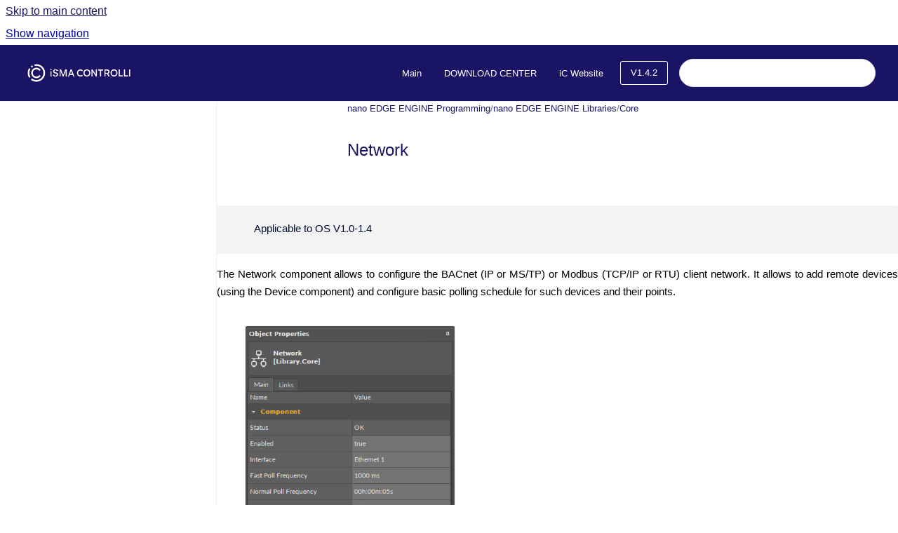

--- FILE ---
content_type: text/html
request_url: https://icdocs.ismacontrolli.com/nee/V1.4.2/network
body_size: 9412
content:
<!doctype html>
            
        
    
        
<html class="no-js" lang="en" data-vp-page-id="542081117" data-vp-page-template="article">
    
    
    
<head>
    <!--CDP_HEAD_START-->
        <!--CDP_HEAD_END-->
    <meta charset="utf-8">
    <meta http-equiv="x-ua-compatible" content="ie=edge">
    <meta name="viewport" content="width=device-width, initial-scale=1">
    <meta name="repository-base-url" content="../../nee/V1.4.2">
                <meta name="source-last-modified" content="2024-02-16T11:16Z">
    
    <meta name="Help Center Version"
          content="1.4">
    
        
    <link rel="icon" href="https://icdocs.ismacontrolli.com/__assets-665cc288-6375-4e74-861c-bef6faf6e316/image/iC_2048x2048_small%200%2087%20167.jpg">
    <link rel="apple-touch-icon" href="https://icdocs.ismacontrolli.com/__assets-665cc288-6375-4e74-861c-bef6faf6e316/image/iC_2048x2048_small%200%2087%20167.jpg">

            <link rel="canonical" href="https://icdocs.ismacontrolli.com/nee/V1.4.2/network">
                                            <link rel="alternate" hreflang="en" href="https://icdocs.ismacontrolli.com/nee/V1.4.2/network">

                                    <link rel="alternate" hreflang="x-default" href="https://icdocs.ismacontrolli.com/nee/V1.4.2/network">
                                                            
    


<!-- HelpCenter config -->


                                                                                                                                                                                                                                                                                                                                                                                                                                                                                                                                                                                                                                                                                                                                                                                                                                                                                                                                                                                                                                                                                                                                                                                                                                                                                                                                                                                                                                                                                                                                                                                                                                                                                                                                                                                                                                                                                                                                                                                                                                                                                                                                                                                                                                                                                                                                                                                                                                                                                                                                                                                                                                                                                                                                                                                                                                                                                                                                                                                                                                                                                                                                                                                                                                                                                                                                                                                                                                                                                                                                                                                                                                                                                                                                                                                                                                                                                                                                                                                                                                                                                                                                                                                                                                                                                                                                                                                                                                                                                                                                                                                                                                                                                                                                                                                                                                                                                                                                                                                                                                                                                                                                                                                                                                                                                                                                                                                                                                                                                                                                                                                                                                                                                                                                                                                                                                                                                                                                                                                                                                                                                                                                                                                                                                                                                                                                                                                                                                                                                                                                                                                                                                                                                                                                                                                                                                                                                                                                                                                                                                                                                                                                                                                                                                                                                                                                                                                                                                                                                                                                                                                                                                                                                                                                                                                                                                                                                                                                                                                                                                                                                                                                                                                                                                                                                                                                                                                                                                                                                                                                                                                                                                                                                                                                                                                                                                                                                                                                                                                                                                                                                                                                                                                                                                                                                                                                                                                                                                                                                                                                                                                                                                                                                                                                                                                                                                                                                                                                                                                                                                                                                                                                                                                                                                                                                                                                                                                                                                                                                                                                                                                                                                                                                                                                                                                                                                                                                                                                                                                                                                                                                                                                                                                                                                                                                                                                                                                                                                                                                                                                                                                                                                                                                                                                                                                                                                                                                                                                                                                                                                                                                                                                                                                                                                                                                                                                                                                                                                                                                                                                                                                                                                                                                                                                                                                                                                                                                                                                                                                                                                                                                                                                                                                                                                                                                                                                                                                                                                                                                                                                                                                                                                                                                                                                                                                                                                                                                                                                                                                                                                                                                                                                                                                                                                                                                                                                                                                                                                                                                                                                                                                                                                                                                                                                                                                                                                                                                                                                                                                                                                                                                                                                                                                                                                                                                                                                                                                                                                                                                                                                                                                                                                                                                                                                                                                                                                                                                                                                                                                                                                                                                                                                                                                                                                                                                                                                                                                                                                                                                                                                                                                                                                                                                                                                                                                                                                                                                                                                                                                                                                                                                                                                                                                                                                                                                                                                                                                                                                                                                                                                                                                                                                                                                                                                                                                                                                                                                                                                                                                                                                                                                                                                                                                                                                                                                                                                                                                                                                                                                                                                                                                                                                                                                                                                                                                                                                                                                                                                                                                                                                                                                                                                                                                                                                                                                                                                                                                                                                                                                                                                                                                                                                                                                                                                                                                                                                                                                                                                                                                                                                                                                                                                                                                                                                                                                                                                                                                                                                                                                                                                                                                                                                                                                                                                                                                                                                                                                                                                                                                                                                                                                                                                                                                                                                                                                                                                                                                                                                                                                                                                                                                                                                                                                                                                                                                                                                                                                                                                                                                                                                                                                                                                                                                                                                                                                                                                                                                                                                                                                                                                                                                                                                                                                                                                                                                                                                                                                                                                                                                                                                                                                                                                                                                                                                                                                                                                                                                                                                                                                                                                                                                                                                                                                                                                                                                                                                                                                                                                                                                                                                                                                                                                                                                                                                                                                                                                                                                                                                                                                                                                                                                                                                                                                                                                                                                                                                                                                                                                                                                                                                                                                                                                                                                                                                                                                                                                                                                                                                                                                                                                                                                                                                                                                                                                                                                                                                                                                                                                                                                                                                                                                                                                                                                                                                                                                                                                                                                                                                                                                                                                                                                                                                                                                                                                                                                                                                                                                                                                                                                                                                                                                                                                                                                                                                                                                                                                                                                                                                                                                                                                                                                                                                                                                                                                                                                                                                                                                                                                                                                                                                                                                                                                                                                                                                                                                                                                                                                                                                                                                                                                                                                                                                                                                                                                                                                                                                                                                                                                                                                                                                                                                                                                                                                                                                                                                                                                                                                                                                                                                                                                                                                                                                                                                                                                                                                                                                                                                                                                                                                                                                                                                                                                                                                                                                                                                                                                                                                                                                                                                                                                                                                                                                                                                                                                                                                                                                                                                                                                                                                                                                                                                                                                                                                                                                                                                                                                                                                                                                                                                                                                                                                                                                                                                                                                                                                                                                                                                                                                                                                                                                                                                                                                                                                                                                                                                                                                                                                                                                                                                                                                                                                                                                                                                                                                                                                                                                                                                                                                                                                                                                                                                                                                                                                                                                                                                                                                                                                                                                                                                                                                                                                                                                                                                                                                                                                                                                                                                                                                                                                                                                                                                                                                                                                                                                                                                                                                                                                                                                                                                                                                                                                                                                                                                                                                                                                                                                                                                                                                                                                                                                                                                                                                                                                                                                                                                                                                                                                                                                                                                                                                                                                                                                                                                                                                                                                                                                                                                                                                                                                                                                                                                                                                                                                                                                                                                                                                                                                                                                                                                                                                                                                                                                                                                                                                                                                                                                                                                                                                                                                                                                                                                                                                                                                                                                                                                                                                                                                                                                                                                                                                                                                                                                                                                                                                                                                                                                                                                                                                                                                                                                                                                                                                                                                                                                                                                                                                                                                                                                                                                                                                                                                                                                                                                                                                                                                                                                                                                                                                                                                                                                                                                                                                                                                                                                                                                                                                                                                                                                                                                                                                                                                                                                                                                                                                                                                                                                                                                                                                                                                                                                                                                                                                                                                                                                                                                                                                                                                                                                                                                                                                                                                                                                                                                                                                                                                                                                                                                                                                                                                                                                                                                                                                                                                                                                                                                                                                                                                                                                                                                                                                                                                                                                                                                                                                                                                                                                                                                                                                                                                                                                                                                                                                                                                                                                                                                                                                                                                                                                                                                                                                                                                                                                                                                                                                                                                                                                                                                                                                                                                                                                                                                                                                                                                                                                                                                                                                                                                                                                                                                                                                                                                                                                                                                                                                                                                                                                                                                                                                                                                                                                                                                                                                                                                                                                                                                                                                                                                                                                                                                                                                                                                                                                                                                                                                                                                                                                                                                                                                                                                                                                                                                                                                                                                                                                                                                                                                                                                                                                                                                                                                                                                                                                                                                                                                                                                                                                                                                                                                                                                                                                                                                                                                                                                                                                                                                                                                                                                                                                                                                                                                                                                                                                                                                                                                                                                                                                                                                                                                                                                                                                                                                                                                                                                                                                                                                                                                                                                                                                                                                                                                                                                                                                                                                                                                                                                                                                                                                                                                                                                                                                                                                                                                                                                                                                                                                                                                                                                                                                                                                                                                                                                                                                                                                                                                                                                                                                                                                                                                                                                                                                                                                                                                                                                                                                                                                                                                                                                                                                                                                                                                                                                                                                                                                                                                                                                                                                                                                                                                                                                                                                                                                                                                                                                                                                                                                                                                                                                                                                                                                                                                                                                                                                                                                                                                                                                                                                                                                                                                                                                                                                                                                                                                                                                                                                                                                                                                                                                                                                                                                                                                                                                                                                                                                                                                                                                                                                                                                                                                                                                                                                                                                                                                                                                                                                                                                                                                                                                                                                                                                                                                                                                                                                                                                                                                                                                                                                                                                                                                                                                                                                                                                                                                                                                                                                                                                                                                                                                                                                                                                                                                                                                                                                                                                                                                                                                                                                                                                                                                                                                                                                                                                                                                                                                                                                                                                                                                                                                                                                                                                                                                                                                                                                                                                                                                                                                                                                                                                                                                                                                                                                                                                                                                                                                                                                                                                                                                                                                                                                                                                                                                                                                                                                                                                                                                                                                                                                                                                                                                                                                                                                                                                                                                                                                                                                                                                                                                                                                                                                                                                                                                                                                                                                                                                                                                                                                                                                                                                                                                                                                                                                                                                                                                                                                                                                                                                                                                                                                                                                                                                                                                                                                                                                                                                                                                                                                                                                                                                                                                                                                                                                                                                                                                                                                                                                                                                                                                                                                                                                                                                                                                                                                                                                                                                                                                                                                                                                                                                                                                                                                                                                                                                                                                                                                                                                                                                                                                                                                                                                                                                                                                                                                                                                                                                                                                                                                                                                                                                                                                                                                                                                                                                                                                                                                                                                                                                                                                                                                                                                                                                                                                                                                                                                                                                                                                                                                                                                                                                                                                                                                                                                                                                                                                                                                                                                                                                                                                                                                                                                                                                                                                                                                                                                                                                                                                                                                                                                                                                                                                                                                                                                                                                                                                                                                                                                                                                                                                                                                                                                                                                                                                                                                                                                                                                                                                                                                                                                                                                                                                                                                                                                                                                                                                                                                                                                                                                                                                                                                                                                                                                                                                                                                                                                                                                                                                                                                                                                                                                                                                                                                                                                                                                                                                                                                                                                                                                                                                                                                                                                                                                                                                                                                                                                                                                                                                                                                                                                                                                                                                                                                                                                                                                                                                                                                                                                                                                                                                                                                                                                                                                                                                                                                                                                                                                                                                                                                                                                                                                                                                                                                                                                                                                                                                                                                                                                                                                                                                                                                                                                                                                                                                                                                                                                                                                                                                                                                                                                                                                                                                                                                                                                                                                                                                                                                                                                                                                                                                                                                                                                                                                                                                                                                                                                                                                                                                                                                                                                                                                                                                                                                                                                                                                                                                                                                                                                                                                                                                                                                                                                                                                                                                                                                                                                                                                                                                                                                                                                                                                                                                                                                                                                                                                                                                                                                                                                                                                                                                                                                                                                                                                                                                                                                                                                                                                                                                                                                                                                                                                                                                                                                                                                                                                                                                                                                                                                                                                                                                                                                                                                                                                                                                                                                                                                                                                                                                                                                                                                                                                                                                                                                                                                                                                                                                                                                                                                                                                                                                                                                                                                                                                                                                                                                                                                                                                                                                                                                                                                                                                                                                                                                                                                                                                                                                                                                                                                                                                                                                                                                                                                                                                                                                                                                                                                                                                                                                                                                                                                                                                                                                                                                                                                                                                                                                                                                                                                                                                                                                                                                                                                                                                                                                                                                                                                                                                                                                                                                                                                                                                                                                                                                                                                                                                                                                                                                                                                                                                                                                                                                                                                                                                                                                                                                                                                                                                                                                                                                                                                                                                                                                                                                                                                                                                                                                                                                                                                                                                                                                                                                                                                                                                                                                                                                                                                                                                                                                                                                                                                                                                                                                                                                                                                                                                                                                                                                                                                                                                                                                                                                                                                                                                                                                                                                                                                                                                                                                                                                                                                                                                                                                                                                                                                                                                                                                                                                                                                                                                                                                                                                                                                                                                                                                                                                                                                                                                                                                                                                                                                                                                                                                                                                                                                                                                                                                                                                                                                                                                                                                                                                                                                                                                                                                                                                                                                                                                                                                                                                                                                                                                                                                                                                                                                                                                                                                                                                                                                                                                                                                                                                                                                                                                                                                                                                                                                                                                                                                                                                                                                                                                                                                                                                                                                                                                                                                                                                                                                                                                                                                                                                                                                                                                                                                                                                                                                                                                                                                                                                                                                                                                                                                                                                                                                                                                                                                                                                                                                                                                                                                                                                                                                                                                                                                                                                                                                                                                                                                                                                                                                                                                                                                                                                                                                                                                                                                                                                                                                                                                                                                                                                                                                                                                                                                                                                                                                                                                                                                                                                                                                                                                                                                                                                                                                                                                                                                                                                                                                                                                                                                                                                                                                                                                                                                                                                                                                                                                                                                                                                                                                                                                                                                                                                                                                                                                                                                                                                                                                                                                                                                                                                                                                                                                                                                                                                                                                                                                                                                                                                                                                                                                                                                                                                                                                                                                                                                                                                                                                                                                                                                                                                                                                                                                                                                                                                                                                                                                                                                                                                                                                                                                                                                                                                                                                                                                                                                                                                                                                                                                                                                                                                                                                                                                                                                                                                                                                                                                                                                                                                                                                                                                                                                                                                                                                                                                                                                                                                                                                                                                                                                                                                                                                                                                                                                                                                                                                                                                                                                                                                                                                                                                                                                                                                                                                                                                                                                                                                                                                                                                                                                                                                                                                                                                                                                                                                                                                                                                                                                                                                                                                                                                                                                                                                                                                                                                                                                                                                                                                                                                                                                                                                                                                                                                                                                                                                                                                                                                                                                                                                                                                                                                                                                                                                                                                                                                                                                                                                                                                                                                                                                                                                                                                                                                                                                                                                                                                                                                                                                                                                                                                                                                                                                                                                                                                                                                                                                                                                                                                                                                                                                                                                                                                                                                                                                                                                                                                                                                                                                                                                                                                                                                                                                                                                                                                                                                                                                                                                                                                                                                                                                                                                                                                                                                                                                                                                                                                                                                                                                                                                                                                                                                                                                                                                                                                                                                                                                                                                                                                                                                                                                                                                                                                                                                                                                                                                                                                                                                                                                                                                                                                                                                                                                                                                                                                                                                                                                                                                                                                                                                                                                                                                                                                                                                                                                                                                                                                                                                                                                                                                                                                                                                                                                                                                                                                                                                                                                                                                                                                                                                                                                                                                                                                                                                                                                                                                                                                                                                                                                                                                                                                                                                                                                                                                                                                                                                                                                                                                                                                                                                                                                                                                                                                                                                                                                                                                                                                                                                                                                                                                                                                                                                                                                                                                                                                                                                                                                                                                                                                                                                                                                                                                                                                                                                                                                                                                                                                                                                                                                                                                                                                                                                                                                                                                                                                                                                                                                                                                                                                                                                                                                                                                                                                                                                                                                                                                                                                                                                                                                                                                                                                                                                                                                                                                                                                                                                                                                                                                                                                                                                                                                                                                                                                                                                                                                                                                                                                                                                                                                                                                                                                                                                                                                                                                                                                                                                                                                                                                                                                                                                                                                                                                                                                                                                                                                                                                                                                                                                                                                                                                                                                                                                                                                                                                                                                                                                                                                                                                                                                                                                                                                                                                                                                                                                                                                                                                                                                                                                                                                                                                                                                                                                                                                                                                                                                                                                                                                                                                                                                                                                                                                                                                                                                                                                                                                                                                                                                                                                                                                                                                                                                                                                                                                                                                                                                                                                                                                                                                                                                                                                                                                                                                                                                                                                                                                                                                                                                                                                                                                                                                                                                                                                                                                                                                                                                                                                                                                                                                                                                                                                                                                                                                                                                                                                                                                                                                                                                                                                                                                                                                                                                                                                                                                                                                                                                                                                                                                                                                                                                                                                                                                                                                                                                                                                                                                                                                                                                                                                                                                                                                                                                                                                                                                                                                                                                                                                                                                                                                                                                                                                                                                                                                                                                                                                                                                                                                                                                                                                                                                                                                                                                                                                                                                                                                                                                                                                                                                                                                                                                                                                                                                                                                                                                                                                                                                                                                                                                                                                                                                                                                                                                                                                                                                                                                                                                                                                                                                                                                                                                                                                                                                                                                                                                                                                                                                                                                                                                                                                                                                                                                                                                                                                                                                                                                                                                                                                                                                                                                                                                                                                                                                                                                                                                                                                                                                                                                                                                                                                                                                                                                                                                                                                                                                                                                                                                                                                                                                                                                                                                                                                                                                                                                                                                                                                                                                                                                                                                                                                                                                                                                                                                                                                                                                                                                                                                                                                                                                                                                                                                                                                                                                                                                                                                                                                                                                                                                                                                                                                                                                                                                                                                                                                                                                                                                                                                                                                                                                                                                                                                                                                                                                                                                                                                                                                                                                                                                                                                                                                                                                                                                                                                                                                                                                                                                                                                                                                                                                                                                                                                                                                                                                                                                                                                                                                                                                                                                                                                                                                                                                                                                                                                                                                                                                                                                                                                                                                                                                                                                                                                                                                                                                                                                                                                                                                                                                                                                                                                                                                                                                                                                                                                                                                                                                                                                                                                                                                                                                                                                                                                                                                                                                                                                                                                                                                                                                                                                                                                                                                                                                                                                                                                                                                                                                                                                                                                                                                                                                                                                                                                                                                                                                                                                                                                                                                                                                                                                                                                                                                                                                                                                                                                                                                                                                                                                                                                                                                                                                                                                                                                                                                                                                                                                                                                                                                                                                                                                                                                                                                                                                                                                                                                                                                                                                                                                                                                                                                                                                                                                                                                                                                                                                                                                                                                                                                                                                                                                                                                                                                                                                                                                                                                                                                                                                                                                                                                                                                                                                                                                                                                                                                                                                                                                                                                                                                                                                                                                                                                                                                                                                                                                                                                                                                                                                                                                                                                                                                                                                                                                                                                                                                                                                                                                                                                                                                                                                                                                                                                                                                                                                                                                                                                                                                                                                                                                                                                                                                                                                                                                                                                                                                                                                                                                                                                                                                                                                                                                                                                                                                                                                                                                                                                                                                                                                                                                                                                                                                                                                                                                                                                                                                                                                                                                                                                                                                                                                                                                                                                                                                                                                                                                                                                                                                                                                                                                                                                                                                                                                                                                                                                                                                                                                                                                                                                                                                                                                                                                                                                                                                                                                                                                                                                                                                                                                                                                                                                                                                                                                                                                                                                                                                                                                                                                                                                                                                                                                                                                                                                                                                                                                                                                                                                                                                                                                                                                                                                                                                                                                                                                                                                                                                                                                                                                                                                                                                                                                                                                                                                                                                                                                                                                                                                                                                                                                                                                                                                                                                                                                                                                                                                                                                                                                                                                                                                                                                                                                                                                                                                                                                                                                                                                                                                                                                                                                                                                                                                                                                                                                                                                                                                                                                                                                                                                                                                                                                                                                                                                                                                                                                                                                                                                                                                                                                                                                                                                                                                                                                                                                                                                                                                                                                                                                                                                                                                                                                                                                                                                                                                                                                                                                                                                                                                                                                                                                                                                                                                                                                                                                                                                                                                                                                                                                                                                                                                                                                                                                                                                                                                                                                                                                                                                                                                                                                                                                                                                                                                                                                                                                                                                                                                                                                                                                                                                                                                                                                                                                                                                                                                                                                                                                                                                                                                                                                                                                                                                                                                                                                                                                                                                                                                                                                                                                                                                                                                                                                                                                                                                                                                                                                                                                                                                                                                                                                                                                                                                                                                                                                                                                                                                                                                                                                                                                                                                                                                                                                                                                                                                                                                                                                                                                                                                                                                                                                                                                                                                                                                                                                                                                                                                                                                                                                                                                                                                                                                                                                                                                                                                                                                                                                                                                                                                                                                                                                                                                                                                                                                                                                                                                                                                                                                                                                                                                                                                                                                                                                                                                                                                                                                                                                                                                                                                                                                                                                                                                                                                                                                                                                                                                                                                                                                                                                                                                                                                                                                                                                                                                                                                                                                                                                                                                                                                                                                                                                                                                                                                                                                                                                                                                                                                                                                                                                                                                                                                                                                                                                                                                                                                                                                                                                                                                                                                                                                                                                                                                                                                                                                                                                                                                                                                                                                                                                                                                                                                                                                                                                                                                                                                                                                                                                                                                                                                                                                                                                                                                                                                                                                                                                                                                                                                                                                                                                                                                                                                                                                                                                                                                                                                                                                                                                                                                                                                                                                                                                                                                                                                                                                                                                                                                                                                                                                                                                                                                                                                                                                                                                                                                                                                                                                                                                                                                                                                                                                                                                                                                                                                                                                                                                                                                                                                                                                                                                                                                                                                                                                                                                                                                                                                                                                                                                                                                                                                                                                                                                                                                                                                                                                                                                                                                                                                                                                                                                                                                                                                                                                                                                                                                                                                                                                                                                                                                                                                                                                                                                                                                                                                                                                                                                                                                                                                                                                                                                                                                                                                                                                                                                                                                                                                                                                                                                                                                                                                                                                                                                                                                                                                                                                                                                                                                                                                                                                                                                                                                                                                                                                                                                                                                                                                                                                                                                                                                                                                                                                                                                                                                                                                                                                                                                                                                                                                                                                                                                                                                                                                                                                                                                                                                                                                                                                                                                                                                                                                                                                                                                                                                                                                                                                                                                                                                                                                                                                                                                                                                                                                                                                                                                                                                                                                                                                                                                                                                                                                                                                                                                                                                                                                                                                                                                                                                                                                                                                                                                                                                                                                                                                                                                                                                                                                                                                                                                                                                                                                                                                                                                                                                                                                                                                                                                                                                                                                                                                                                                                                                                                                                                                                                                                                                                                                                                                                                                                                                                                                                                                                                                                                                                                                                                                                                                                                                                                                                                                                                                                                                                                                                                                                                                                                                                                                                                                                                                                                                                                                                                                                                                                                                                                                                                                                                                                                                                                                                                                                                                                                                                                                                                                                                                                                                                                                                                                                                                                                                                                                                                                                                                                                                                                                                                                                                                                                                                                                                                                                                                                                                                                                                                                                                                                                                                                                                                                                                                                                                                                                                                                                                                                                                                                                                                                                                                                                                                                                                                                                                                                                                                                                                                                                                                                                                                                                                                                                                                                                                                                                                                                                                                                                                                                                                                                                                                                                                                                                                                                                                                                                                                                                                                                                                                                                                                                                                                                                                                                                                                                                                                                                                                                                                                                                                                                                                                                                                                                                                                                                                                                                                                                                                                                                                                                                                                                                                                                                                                                                                                                                                                                                                                                                                                                                                                                                                                                                                                                                                                                                                                                                                                                                                                                                                                                                                                                                                                                                                                                                                                                                                                                                                                                                                                                                                                                                                                                                                                                                                                                                                                                                                                                                                                                                                                                                                                                                                                                                                                                                                                                                                                                                                                                                                                                                                                                                                                                                                                                                                                                                                                                                                                                                                                                                                                                                                                                                                                                                                                                                                                                                                                                                                                                                                                                                                                                                                                                                                                                                                                                                                                                                                                                                                                                                                                                                                                                                                                                                                                                                                                                                                                                                                                                                                                                                                                                                                                                                                                                                                                                                                                                                                                                                                                                                                                                                                                                                                                                                                                                                                                                                                                                                                                                                                                                                                                                                                                                                                                                                                                                                                                                                                                                                                                                                                                                                                                                                                                                                                                                                                                                                                                                                                                                                                                                                                                                                                                                                                                                                                                                                                                                                                                                                                                                                                                                                                                                                                                                                                                                                                                                                                                                                                                                                                                                                                                                                                                                                                                                                                                                                                                                                                                                                                                                                                                                                                                                                                                                                                                                                                                                                                                                                                                                                                                                                                                                                                                                                                                                                                                                                                                                                                                                                                                                                                                                                                                                                                                                                                                                                                                                                                                                                                                                                                                                                                                                                                                                                                                                                                                                                                                                                                                                                                                                                                                                                                                                                                                                                                                                                                                                                                                                                                                                                                                                                                                                                                                                                                                                                                                                                                                                                                                                                                                                                                                                                                                                                                                                                                                                                                                                                                                                                                                                                                                                                                                                                                                                                                                                                                                                                                                                                                                                                                                                                                                                                                                                                                                                                                                                                                                                                                                                                                                                                                                                                                                                                                                                                                                                                                                                                                                                                                                                                                                                                                                                                                                                                                                                                                                                                                                                                                                                                                                                                                                                                                                                                                                                                                                                                                                                                                                                                                                                                                                                                                                                                                                                                                                                                                                                                                                                                                                                                                                                                                                                                                                                                                                                                                                                                                                                                                                                                                                                                                                                                                                                                                                                                                                                                                                                                                                                                                                                                                                                                                                                                                                                                                                                                                                                                                                                                                                                                                                                                                                                                                                                                                                                                                                                                                                                                                                                                                                                                                                                                                                                                                                                                                                                                                                                                                                                                                                                                                                                                                                                                                                                                                                                                                                                                                                                                                                                                                                                                                                                                                                                                                                                                                                                                                                                                                                                                                                                                                                                                                                                                                                                                                                                                                                                                                                                                                                                                                                                                                                                                                                                                                                                                                                                                                                                                                                                                                                                                                                                                                                                                                                                                                                                                                                                                                                                                                                                                                                                                                                                                                                                                                                                                                                                                                                                                                                                                                                                                                                                                                                                                                                                                                                                                                                                                                                                                                                                                                                                                                                                                                                                                                                                                                                                                                                                                                                                                                                                                                                                                                                                                                                                                                                                                                                                                                                                                                                                                                                                                                                                                                                                                                                                                                                                                                                                                                                                                                                                                                                                                                                                                                                                                                                                                                                                                                                                                                                                                                                                                                                                                                                                                                                                                                                                                                                                                                                                                                                                                                                                                                                                                                                                                                                                                                                                                                                                                                                                                                                                                                                                                                                                                                                                                                                                                                                                                                                                                                                                                                                                                                                                                                                                                                                                                                                                                                                                                                                                                                                                                                                                                                                                                                                                                                                                                                                                                                                                                                                                                                                                                                                                                                                                                                                                                                                                                                                                                                                                                                                                                                                                                                                                                                                                                                                                                                                                                                                                                                                                                                                                                                                                                                                                                                                                                                                                                                                                                                                                                                                                                                                                                                                                                                                                                                                                                                                                                                                                                                                                                                                                                                                                                                                                                                                                                                                                                                                                                                                                                                                                                                                                                                                                                                                                                                                                                                                                                                                                                                                                                                                                                                                                                                                                                                                                                                                                                                                                                                                                                                                                                                                                                                                                                                                                                                                                                                                                                                                                                                                                                                                                                                                                                                                                                                                                                                                                                                                                                                                                                                                                                                                                                                                                                                                                                                                                                                                                                                                                                                                                                                                                                                                                                                                                                                                                                                                                                                                                                                                                                                                                                                                                                                                                                                                                                                                                                                                                                                                                                                                                                                                                                                                                                                                                                                                                                                                                                                                                                                                                                                                                                                                                                                                                                                                                                                                                                                                                                                                                                                                                                                                                                                                                                                                                                                                                                                                                                                                                                                                                                                                                                                                                                                                                                                                                                                                                                                                                                                                                                                                                                                                                                                                                                                                                                                                                                                                                                                                                                                                                                                                                                                                                                                                                                                                                                                                                                                                                                                                                                                                                                                                                                                                                                                                                                                                                                                                                                                                                                                                                                                                                                                                                                                                                                                                                                                                                                                                                                                                                                                                                                                                                                                                                                                                                                                                                                                                                                                                                                                                                                                                                                                                                                                                                                                                                                                                                                                                                                                                                                                                                                                                                                                                                                                                                                                                                                                                                                                                                                                                                                                                                                                                                                                                                                                                                                                                                                                                                                                                                                                                                                                                                                                                                                                                                                                                                                                                                                                                                                                                                                                                                                                                                                                                                                                                                                                                                                                                                                                                                                                                                                                                                                                                                                                                                                                                                                                                                                                                                                                                                                                                                                                                                                                                                                                                                                                                                                                                                                                                                                                                                                                                                                                                                                                                                                                                                                                                                                                                                                                                                                                                                                                                                                                                                                                                                                                                                                                                                                                                                                                                                                                                                                                                                                                                                                                                                                                                                                                                                                                                                                                                                                                                                                                                                                                                                                                                                                                                                                                                                                                                                                                                                                                                                                                                                                                                                                                                                                                                                                                                                                                                                                                                                                                                                                                                                                                                                                                                                                                                                                                                                                                                                                                                                                                                                                                                                                                                                                                                                                                                                                                                                                                                                                                                                                                                                                                                                                                                                                                                                                                                                                                                                                                                                                                                                                                                                                                                                                                                                                                                                                                                                                                                                                                                                                                                                                                                                                                                                                                                                                                                                                                                                                                                                                                                                                                                                                                                                                                                                                                                                                                                                                                                                                                                                                                                                                                                                                                                                                                                                                                                                                                                                                                                                                                                                                                                                                                                                                                                                                                                                                                                                                                                                                                                                                                                                                                                                                                                                                                                                                                                                                                                                                                                                                                                                                                                                                                                                                                                                                                                                                                                                                                                                                                                                                                                                                                                                                                                                                                                                                                                                                                                                                                                                                                                                                                                                                                                                                                                                                                                                                                                                                                                                                                                                                                                                                                                                                                                                                                                                                                                                                                                                                                                                                                                                                                                                                                                                                                                                                                                                                                                                                                                                                                                                                                                                                                                                                                                                                                                                                                                                                                                                                                                                                                                                                                                                                                                                                                                                                                                                                                                                                                                                                                                                                                                                                                                                                                                                                                                                                                                                                                                                                                                                                                                                                                                                                                                                                                                                                                                                                                                                                                                                                                                                                                                                                                                                                                                                                                                                                                                                                                                                                                                                                                                                                                                                                                                                                                                                                                                                                                                                                                                                                                                                                                                                                                                                                                                                                                                                                                                                                                                                                                                                                                                                                                                                                                                                                                                                                                                                                                                                                                                                                                                                                                                                                                                                                                                                                                                                                                                                                                                                                                                                                                                                                                                                                                                                                                                                                                                                                                                                                                                                                                                                                                                                                                                                                                                                                                                                                                                                                                                                                                                                                                                                                                                                                                                                                                                                                                                                                                                                                                                                                                                                                                                                                                                                                                                                                                                                                                                                                                                                                                                                                                                                                                                                                                                                                                                                                                                                                                                                                                                                                                                                                                                                                                                                                                                                                                                                                                                                                                                                                                                                                                                                                                                                                                                                                                                                                                                                                                                                                                                                                                                                                                                                                                                                                                                                                                                                                                                                                                                                                                                                                                                                                                                                                                                                                                                                                                                                                                                                                                                                                                                                                                                                                                                                                                                                                                                                                                                                                                                                                                                                                                                                                                                                                                                                                                                                                                                                                                                                                                                                                                                                                                                                                                                                                                                                                                                                                                                                                                                                                                                                                                                                                                                                                                                                                                                                                                                                                                                                                                                                                                                                                                                                                                                                                                                                                                                                                                                                                                                                                                                                                                                                                                                                                                                                                                                                                                                                                                                                                                                                                                                                                                                                                                                                                                                                                                                                                                                                                                                                                                                                                                                                                                                                                                                                                                                                                                                                                                                                                                                                                                                                                                                                                                                                                                                                                                                                                                                                                                                                                                                                                                                                                                                                                                                                                                                                                                                                                                                                                                                                                                                                                                                                                                                                                                                                                                                                                                                                                                                                                                                                                                                                                                                                                                                                                                                                                                                                                                                                                                                                                                                                                                                                                                                                                                                                                                                                                                                                                                                                                                                                                                                                                                                                                                                                                                                                                                                                                                                                                                                                                                                                                                                                                                                                                                                                                                                                                                                                                                                                                                                                                                                                                                                                                                                                                                                                                                                                                                                                                                                                                                                                                                                                                                                                                                                                                                                                                                                                                                                                                                                                                                                                                                                                                                                                                                                                                                                                                                                                                                                                                                                                                                                                                                                                                                                                                                                                                                                                                                                                                                                                                                                                                                                                                                                                                                                                                                                                                                                                                                                                                                                                                                                                                                                                                                                                                                                                                                                                                                                                                                                                                                                                                                                                                                                                                                                                                                                                                                                                                                                                                                                                                                                                                                                                                                                                                                                                                                                                                                                                                                                                                                                                                                                                                                                                                                                                                                                                                                                                                                                                                                                                                                                                                                                                                                                                                                                                                                                                                                                                                                                                                                                                                                                                                                                                                                                                                                                                                                                                                                                                                                                                                                                                                                                                                                                                                                                                                                                                                                                                                                                                                                                                                                                                                                                                                                                                                                                                                                                                                                                                                                                                                                                                                                                                                                                                                                                                                                                                                                                                                                                                                                                                                                                                                                                                                                                                                                                                                                                                                                                                                                                                                                                                                                                                                                                                                                                                                                                                                                                                                                                                                                                                                                                                                                                                                                                                                                                                                                                                                                                                                                                                                                                                                                                                                                                                                                                                                                                                                                                                                                                                                                                                                                                                                                                                                                                                                                                                                                                                                                                                                                                                                                                                                                                                                                                                                                                                                                                                                                                                                                                                                                                                                                                                                                                                                                                                                                                                                                                                                                                                                                                                                                                                                                                                                                                                                                        
    
                                                                                                                                                                                                                                                                                                                                                                                                                                                                                                                                                                                                                                                                                                                                                                                                                                                                                                                                                                                                                                                                                                    

    <!-- Primary Meta Tags -->
    <meta name="title" content="Network">
            <meta name="description" content="Applicable to OS V1.0-1.4 The Network component allows to configure the BACnet (IP or MS/TP) or Modbus (TCP/IP or RTU) client network. It allows to...">
    <meta property="og:description" content="Applicable to OS V1.0-1.4 The Network component allows to configure the BACnet (IP or MS/TP) or Modbus (TCP/IP or RTU) client network. It allows to...">
    <meta property="twitter:description" content="Applicable to OS V1.0-1.4 The Network component allows to configure the BACnet (IP or MS/TP) or Modbus (TCP/IP or RTU) client network. It allows to...">

        
    
    <!-- Open Graph / Facebook -->
    <meta property="og:type" content="website">
    <meta property="og:url" content="https://icdocs.ismacontrolli.com/nee/V1.4.2/network">
    <meta property="og:title" content="Network">
    <meta property="og:image" content="https://icdocs.ismacontrolli.com/__attachments/542081117/06%20N.png?inst-v=665cc288-6375-4e74-861c-bef6faf6e316">


    <!-- Twitter -->
    <meta property="twitter:card" content="summary_large_image">
    <meta property="twitter:title" content="Network">
    <meta property="twitter:image" content="https://icdocs.ismacontrolli.com/__attachments/542081117/06%20N.png?inst-v=665cc288-6375-4e74-861c-bef6faf6e316">

    
    <script>
        var hasCookieNotice = true;
        var usesCookieOptInStrategy = true;
        var cookieRelatedFeatures = [];

        function isSitePreview() {
            var previewStagingUrlMatcher = /\/~preview-([a-f0-9]{8}-[a-f0-9]{4}-[a-f0-9]{4}-[a-f0-9]{4}-[a-f0-9]{12})\//;
            return previewStagingUrlMatcher.test(window.location.href);
        }

        function hasSiteViewerGivenConsentForTracking() {
            try {
                return window.localStorage.getItem('shc-cookies') === 'enabled';
            } catch (e) {
                return false;
            }
        }

        function hasSiteViewerRefusedConsentForTracking() {
            try {
                return window.localStorage.getItem('shc-cookies') === 'disabled';
            } catch (e) {
                return false;
            }
        }

        function areCookiesEnabled() {
                        if (!hasCookieNotice) {
                return true;
            }

                        if (usesCookieOptInStrategy) {
                                if (hasSiteViewerGivenConsentForTracking()) {
                    return true;
                }
            } else {
                                if (!hasSiteViewerRefusedConsentForTracking()) {
                    return true;
                }
            }

            return false;
        }

        var registerCookieRelatedFeature = function (featureFunction) {

                                                
            if (typeof featureFunction === 'function') {
                cookieRelatedFeatures.push(featureFunction);
            }
        }

        var initializeCookieRelatedFeatures = function () {

                                    
            if (!areCookiesEnabled()) {
                return;
            }
            window.scrollHelpCenter.areCookiesEnabled = true;
            for (const cookieRelatedFeature of cookieRelatedFeatures) {
                try {
                    cookieRelatedFeature();
                } catch (e) {
                    console.error(e);
                }
            }
        }

        
        window.scrollHelpCenter = {
            collection: JSON.parse('{\"members\":[{\"name\":\"RAC18-IP Software\",\"prefix\":\"rac18-ip\",\"versions\":{\"available\":[{\"name\":\"V1.8.0\"},{\"name\":\"V1.7.0\"},{\"name\":\"V1.6.0\"},{\"name\":\"V1.5.0\"},{\"name\":\"V1.4.0\"},{\"name\":\"V1.2.0\"},{\"name\":\"V1.1.0\"},{\"name\":\"V1.0\"}],\"current\":{\"name\":\"V1.4.2\"}},\"variants\":{\"available\":[]}},{\"name\":\"RAC18-IP Hardware\",\"prefix\":\"rac18-ip-hardware\",\"versions\":{\"available\":[{\"name\":\"V1.5\"},{\"name\":\"V1.4\"},{\"name\":\"V1.3\"},{\"name\":\"V1.2\"},{\"name\":\"V1.1\"},{\"name\":\"V1.0\"}],\"current\":{\"name\":\"V1.4.2\"}},\"variants\":{\"available\":[]}},{\"name\":\"AAC20 Hardware\",\"prefix\":\"aac20-hardware\",\"versions\":{\"available\":[{\"name\":\"V1.2\"},{\"name\":\"V1.1\"},{\"name\":\"V1.0\"}],\"current\":{\"name\":\"V1.4.2\"}},\"variants\":{\"available\":[]}},{\"name\":\"AAC20 LCD Display\",\"prefix\":\"aac20-lcd\",\"versions\":{\"available\":[{\"name\":\"V1.5\"},{\"name\":\"V1.4\"}],\"current\":{\"name\":\"V1.4.2\"}},\"variants\":{\"available\":[]}},{\"name\":\"AAC20 Platform\",\"prefix\":\"aac20-platform\",\"versions\":{\"available\":[{\"name\":\"V1.7\"},{\"name\":\"V1.6\"}],\"current\":{\"name\":\"V1.4.2\"}},\"variants\":{\"available\":[]}},{\"name\":\"AAC20 BACnet\",\"prefix\":\"aac20-bacnet\",\"versions\":{\"available\":[{\"name\":\"V1.7\"},{\"name\":\"V1.6\"},{\"name\":\"V1.5\"}],\"current\":{\"name\":\"V1.4.2\"}},\"variants\":{\"available\":[]}},{\"name\":\"AAC20 Modbus\",\"prefix\":\"aac20-modbus\",\"versions\":{\"available\":[{\"name\":\"V1.11\"},{\"name\":\"V1.10\"},{\"name\":\"V1.9\"},{\"name\":\"V1.8\"},{\"name\":\"V1.7\"},{\"name\":\"V1.6\"}],\"current\":{\"name\":\"V1.4.2\"}},\"variants\":{\"available\":[]}},{\"name\":\"AAC20 M-Bus\",\"prefix\":\"aac20-m-bus\",\"versions\":{\"available\":[{\"name\":\"V1.4\"},{\"name\":\"V1.3\"}],\"current\":{\"name\":\"V1.4.2\"}},\"variants\":{\"available\":[]}},{\"name\":\"AAC20 DALI\",\"prefix\":\"aac20-dali\",\"versions\":{\"available\":[{\"name\":\"V1.6\"},{\"name\":\"V1.5\"}],\"current\":{\"name\":\"V1.4.2\"}},\"variants\":{\"available\":[]}},{\"name\":\"AAC20 Control Kit\",\"prefix\":\"aac20-control-kit\",\"versions\":{\"available\":[{\"name\":\"V1.3\"},{\"name\":\"V1.2\"}],\"current\":{\"name\":\"V1.4.2\"}},\"variants\":{\"available\":[]}},{\"name\":\"AAC20 Advance Control Kit\",\"prefix\":\"aac20-advance-control-kit\",\"versions\":{\"available\":[{\"name\":\"V1.3\"},{\"name\":\"V1.2\"}],\"current\":{\"name\":\"V1.4.2\"}},\"variants\":{\"available\":[]}},{\"name\":\"AAC20 NTPClient Kit\",\"prefix\":\"aac20-ntpclient-kit\",\"versions\":{\"available\":[{\"name\":\"V1.4\"},{\"name\":\"V1.3\"}],\"current\":{\"name\":\"V1.4.2\"}},\"variants\":{\"available\":[]}},{\"name\":\"AAC20 MailService Kit\",\"prefix\":\"aac20-mailservice-kit\",\"versions\":{\"available\":[{\"name\":\"V1.4\"},{\"name\":\"V1.3\"},{\"name\":\"V1.2\"}],\"current\":{\"name\":\"V1.4.2\"}},\"variants\":{\"available\":[]}},{\"name\":\"AAC20 Building Kit\",\"prefix\":\"aac20-building-kit\",\"versions\":{\"available\":[{\"name\":\"V1.2\"},{\"name\":\"V1.1\"}],\"current\":{\"name\":\"V1.4.2\"}},\"variants\":{\"available\":[]}},{\"name\":\"AAC20 Weather Kit\",\"prefix\":\"aac20-weather-kit\",\"versions\":{\"available\":[{\"name\":\"V1.3\"},{\"name\":\"V1.2\"}],\"current\":{\"name\":\"V1.4.2\"}},\"variants\":{\"available\":[]}},{\"name\":\"AAC20 Visualization Web Server\",\"prefix\":\"aac20-visualization-web-server\",\"versions\":{\"available\":[{\"name\":\"V1.2\"},{\"name\":\"V1.1\"},{\"name\":\"V1.0\"}],\"current\":{\"name\":\"V1.4.2\"}},\"variants\":{\"available\":[]}},{\"name\":\"FCU Updater\",\"prefix\":\"fcu-updater\",\"versions\":{\"available\":[{\"name\":\"V2.7\"},{\"name\":\"V2.6\"},{\"name\":\"V2.5\"},{\"name\":\"V2.4\"}],\"current\":{\"name\":\"V1.4.2\"}},\"variants\":{\"available\":[]}},{\"name\":\"FCU Hardware\",\"prefix\":\"fcu-hardware\",\"versions\":{\"available\":[{\"name\":\"V1.6\"},{\"name\":\"V1.5\"},{\"name\":\"V1.4\"},{\"name\":\"V1.3\"}],\"current\":{\"name\":\"V1.4.2\"}},\"variants\":{\"available\":[]}},{\"name\":\"FCU Programming\",\"prefix\":\"fcu-programming\",\"versions\":{\"available\":[{\"name\":\"V1.7\"},{\"name\":\"V1.6\"},{\"name\":\"V1.5\"},{\"name\":\"V1.4\"},{\"name\":\"V1.3\"}],\"current\":{\"name\":\"V1.4.2\"}},\"variants\":{\"available\":[]}},{\"name\":\"FCU Application\",\"prefix\":\"fcu-application\",\"versions\":{\"available\":[{\"name\":\"V1.7\"},{\"name\":\"V1.6\"},{\"name\":\"V1.5\"}],\"current\":{\"name\":\"V1.4.2\"}},\"variants\":{\"available\":[]}},{\"name\":\"FCU Quick Start-up \",\"prefix\":\"fcu-quick-start-up\",\"versions\":{\"available\":[{\"name\":\"V1.4\"},{\"name\":\"V1.3\"},{\"name\":\"V1.2\"},{\"name\":\"V1.1\"}],\"current\":{\"name\":\"V1.4.2\"}},\"variants\":{\"available\":[]}},{\"name\":\"2D\",\"prefix\":\"2d\",\"versions\":{\"available\":[{\"name\":\"V1.2\"}],\"current\":{\"name\":\"V1.4.2\"}},\"variants\":{\"available\":[]}},{\"name\":\"2D1B\",\"prefix\":\"2d1b\",\"versions\":{\"available\":[{\"name\":\"V1.2\"}],\"current\":{\"name\":\"V1.4.2\"}},\"variants\":{\"available\":[]}},{\"name\":\"iC SmartView\",\"prefix\":\"ic-smartview\",\"versions\":{\"available\":[{\"name\":\"V5.2\"},{\"name\":\"V5.1\"},{\"name\":\"V5.0\"},{\"name\":\"V4.3\"},{\"name\":\"V4.2\"}],\"current\":{\"name\":\"V1.4.2\"}},\"variants\":{\"available\":[]}},{\"name\":\"PA\",\"prefix\":\"pa\",\"versions\":{\"available\":[{\"name\":\"V1.3\"},{\"name\":\"V1.2\"},{\"name\":\"V1.1\"}],\"current\":{\"name\":\"V1.4.2\"}},\"variants\":{\"available\":[]}},{\"name\":\"PD\",\"prefix\":\"pd\",\"versions\":{\"available\":[{\"name\":\"V1.3\"},{\"name\":\"V1.2\"}],\"current\":{\"name\":\"V1.4.2\"}},\"variants\":{\"available\":[]}},{\"name\":\"iSMA Configurator\",\"prefix\":\"isma-configurator\",\"versions\":{\"available\":[{\"name\":\"V1.6\"},{\"name\":\"V1.5\"},{\"name\":\"V1.4\"},{\"name\":\"V1.3\"},{\"name\":\"V1.2\"}],\"current\":{\"name\":\"V1.4.2\"}},\"variants\":{\"available\":[]}},{\"name\":\"iSMA Tool\",\"prefix\":\"isma-tool\",\"versions\":{\"available\":[{\"name\":\"V1.6\"}],\"current\":{\"name\":\"V1.4.2\"}},\"variants\":{\"available\":[]}},{\"name\":\"MAC36 Start-up & Installation\",\"prefix\":\"mac36-start-up\",\"versions\":{\"available\":[{\"name\":\"V1.14\"},{\"name\":\"V1.13\"},{\"name\":\"V1.12\"},{\"name\":\"V1.11\"},{\"name\":\"V1.10\"},{\"name\":\"V1.9\"},{\"name\":\"V1.8\"}],\"current\":{\"name\":\"V1.4.2\"}},\"variants\":{\"available\":[]}},{\"name\":\"MAC36 LocalIO\",\"prefix\":\"mac36-localio\",\"versions\":{\"available\":[{\"name\":\"V1.6\"},{\"name\":\"V1.5\"},{\"name\":\"V1.4\"}],\"current\":{\"name\":\"V1.4.2\"}},\"variants\":{\"available\":[]}},{\"name\":\"iSMA-B-LIB-GRAPH\",\"prefix\":\"lib-graph\",\"versions\":{\"available\":[{\"name\":\"V1.3\"},{\"name\":\"V1.2\"}],\"current\":{\"name\":\"V1.4.2\"}},\"variants\":{\"available\":[]}},{\"name\":\"LP BACnet\",\"prefix\":\"lp-bacnet\",\"versions\":{\"available\":[{\"name\":\"V1.2\"}],\"current\":{\"name\":\"V1.4.2\"}},\"variants\":{\"available\":[]}},{\"name\":\"LP Modbus\",\"prefix\":\"lp-modbus\",\"versions\":{\"available\":[{\"name\":\"V1.5\"},{\"name\":\"V1.4\"}],\"current\":{\"name\":\"V1.4.2\"}},\"variants\":{\"available\":[]}},{\"name\":\"Multiprotocol I\/O Modules BACnet\",\"prefix\":\"multiprotocol-io-bacnet\",\"versions\":{\"available\":[{\"name\":\"V1.12\"},{\"name\":\"V1.11\"},{\"name\":\"V1.10\"},{\"name\":\"V1.9\"},{\"name\":\"V1.8\"}],\"current\":{\"name\":\"V1.4.2\"}},\"variants\":{\"available\":[]}},{\"name\":\"Multiprotocol I\/O Modules Modbus\",\"prefix\":\"multiprotocol-io-modbus\",\"versions\":{\"available\":[{\"name\":\"V1.12\"},{\"name\":\"V1.11\"},{\"name\":\"V1.10\"},{\"name\":\"V1.9\"},{\"name\":\"V1.8\"}],\"current\":{\"name\":\"V1.4.2\"}},\"variants\":{\"available\":[]}},{\"name\":\"SP\",\"prefix\":\"sp\",\"versions\":{\"available\":[{\"name\":\"V1.1\"}],\"current\":{\"name\":\"V1.4.2\"}},\"variants\":{\"available\":[]}},{\"name\":\"MG-IP\",\"prefix\":\"mg-ip\",\"versions\":{\"available\":[{\"name\":\"V1.7\"},{\"name\":\"V1.6\"}],\"current\":{\"name\":\"V1.4.2\"}},\"variants\":{\"available\":[]}},{\"name\":\"SfAR-1M-1AI1DO\",\"prefix\":\"sfar-1m-1ai1do\",\"versions\":{\"available\":[{\"name\":\"V3.1\"}],\"current\":{\"name\":\"V1.4.2\"}},\"variants\":{\"available\":[]}},{\"name\":\"SfAR-1M-1TI1DO\",\"prefix\":\"sfar-1m-1ti1do\",\"versions\":{\"available\":[{\"name\":\"V3.1\"}],\"current\":{\"name\":\"V1.4.2\"}},\"variants\":{\"available\":[]}},{\"name\":\"SfAR-1M-2DI1AO\",\"prefix\":\"sfar-1m-2di1ao\",\"versions\":{\"available\":[{\"name\":\"V3.3\"},{\"name\":\"V3.2\"},{\"name\":\"V3.1\"}],\"current\":{\"name\":\"V1.4.2\"}},\"variants\":{\"available\":[]}},{\"name\":\"SfAR-1M-2DI2DO\",\"prefix\":\"sfar-1m-2di2do\",\"versions\":{\"available\":[{\"name\":\"V3.1\"}],\"current\":{\"name\":\"V1.4.2\"}},\"variants\":{\"available\":[]}},{\"name\":\"SfAR-1M-4DI\",\"prefix\":\"sfar-1m-4di\",\"versions\":{\"available\":[{\"name\":\"V3.1\"}],\"current\":{\"name\":\"V1.4.2\"}},\"variants\":{\"available\":[]}},{\"name\":\"SfAR-1M-4DI-M\",\"prefix\":\"sfar-1m-4di-m\",\"versions\":{\"available\":[{\"name\":\"V3.1\"}],\"current\":{\"name\":\"V1.4.2\"}},\"variants\":{\"available\":[]}},{\"name\":\"SfAR-1M-4DO\",\"prefix\":\"sfar-1m-4do\",\"versions\":{\"available\":[{\"name\":\"V3.1\"}],\"current\":{\"name\":\"V1.4.2\"}},\"variants\":{\"available\":[]}},{\"name\":\"SfAR-S-6RO\",\"prefix\":\"sfar-s-6ro\",\"versions\":{\"available\":[{\"name\":\"V3.3\"},{\"name\":\"V3.2\"}],\"current\":{\"name\":\"V1.4.2\"}},\"variants\":{\"available\":[]}},{\"name\":\"SfAR-S-6TI\",\"prefix\":\"sfar-s-6ti\",\"versions\":{\"available\":[{\"name\":\"V3.3\"},{\"name\":\"V3.2\"}],\"current\":{\"name\":\"V1.4.2\"}},\"variants\":{\"available\":[]}},{\"name\":\"SfAR-S-8AI2DO\",\"prefix\":\"sfar-s-8ai2do\",\"versions\":{\"available\":[{\"name\":\"V3.3\"},{\"name\":\"V3.2\"}],\"current\":{\"name\":\"V1.4.2\"}},\"variants\":{\"available\":[]}},{\"name\":\"SfAR-S-8DI8DO\",\"prefix\":\"sfar-s-8di8do\",\"versions\":{\"available\":[{\"name\":\"V3.3\"},{\"name\":\"V3.2\"}],\"current\":{\"name\":\"V1.4.2\"}},\"variants\":{\"available\":[]}},{\"name\":\"SfAR-S-8DI8RO\",\"prefix\":\"sfar-s-8di8ro\",\"versions\":{\"available\":[{\"name\":\"V3.3\"},{\"name\":\"V3.2\"}],\"current\":{\"name\":\"V1.4.2\"}},\"variants\":{\"available\":[]}},{\"name\":\"SfAR-S-8AO\",\"prefix\":\"sfar-s-8ao\",\"versions\":{\"available\":[{\"name\":\"V3.3\"},{\"name\":\"V3.2\"}],\"current\":{\"name\":\"V1.4.2\"}},\"variants\":{\"available\":[]}},{\"name\":\"SfAR-S-8TO\",\"prefix\":\"sfar-s-8to\",\"versions\":{\"available\":[{\"name\":\"V3.3\"},{\"name\":\"V3.2\"}],\"current\":{\"name\":\"V1.4.2\"}},\"variants\":{\"available\":[]}},{\"name\":\"SfAR-S-16DI\",\"prefix\":\"sfar-s-16di\",\"versions\":{\"available\":[{\"name\":\"V3.3\"},{\"name\":\"V3.2\"}],\"current\":{\"name\":\"V1.4.2\"}},\"variants\":{\"available\":[]}},{\"name\":\"SfAR-S-16DI-M\",\"prefix\":\"sfar-s-16di-m\",\"versions\":{\"available\":[{\"name\":\"V3.3\"},{\"name\":\"V3.2\"}],\"current\":{\"name\":\"V1.4.2\"}},\"variants\":{\"available\":[]}},{\"name\":\"SfAR-S-16DO\",\"prefix\":\"sfar-s-16do\",\"versions\":{\"available\":[{\"name\":\"V3.3\"},{\"name\":\"V3.2\"}],\"current\":{\"name\":\"V1.4.2\"}},\"variants\":{\"available\":[]}},{\"name\":\"SfAR-S-16RO\",\"prefix\":\"sfar-s-16ro\",\"versions\":{\"available\":[{\"name\":\"V3.3\"},{\"name\":\"V3.2\"}],\"current\":{\"name\":\"V1.4.2\"}},\"variants\":{\"available\":[]}},{\"name\":\"SfAR-S-ETH\",\"prefix\":\"sfar-s-eth\",\"versions\":{\"available\":[{\"name\":\"V3.3\"},{\"name\":\"V3.2\"}],\"current\":{\"name\":\"V1.4.2\"}},\"variants\":{\"available\":[]}},{\"name\":\"Touch Point Hardware\",\"prefix\":\"touch-point-hardware\",\"versions\":{\"available\":[{\"name\":\"V1.5\"},{\"name\":\"V1.4\"},{\"name\":\"V1.3\"},{\"name\":\"V1.2\"},{\"name\":\"V1.1\"},{\"name\":\"V1.0\"}],\"current\":{\"name\":\"V1.4.2\"}},\"variants\":{\"available\":[]}},{\"name\":\"Touch Point Software\",\"prefix\":\"touch-point-software\",\"versions\":{\"available\":[{\"name\":\"V1.3\"},{\"name\":\"V1.2\"},{\"name\":\"V1.1\"},{\"name\":\"V1.0\"}],\"current\":{\"name\":\"V1.4.2\"}},\"variants\":{\"available\":[]}},{\"name\":\"W0202\",\"prefix\":\"w0202\",\"versions\":{\"available\":[{\"name\":\"V1.4\"},{\"name\":\"V1.3\"}],\"current\":{\"name\":\"V1.4.2\"}},\"variants\":{\"available\":[]}},{\"name\":\"iC Tool\",\"prefix\":\"ic-tool\",\"versions\":{\"available\":[{\"name\":\"V1.8.0\"},{\"name\":\"V1.7.0\"},{\"name\":\"V1.6.0\"},{\"name\":\"V1.5.0\"},{\"name\":\"V1.4.1\"},{\"name\":\"V1.4\"},{\"name\":\"V1.2\"},{\"name\":\"V1.1\"},{\"name\":\"V1.0\"}],\"current\":{\"name\":\"V1.4.2\"}},\"variants\":{\"available\":[]}},{\"name\":\"EBV Configuration Tool\",\"prefix\":\"ebv-configuration-tool\",\"versions\":{\"available\":[{\"name\":\"V1.7\"},{\"name\":\"V1.6\"},{\"name\":\"V1.4\"},{\"name\":\"V1.3\"}],\"current\":{\"name\":\"V1.4.2\"}},\"variants\":{\"available\":[]},\"languages\":{\"available\":[{\"code\":\"en\",\"homePageLink\":\"..\/..\/en\/ebv-configuration-tool\/V1.7\/\"},{\"code\":\"it\",\"homePageLink\":\"..\/..\/it\/ebv-configuration-tool\/V1.7\/\"}]}},{\"name\":\"MVC503R-MB Configuration Tool\",\"prefix\":\"mvc503r-mb-configuration-tool\",\"versions\":{\"available\":[{\"name\":\"V1.2\"},{\"name\":\"V1.1\"}],\"current\":{\"name\":\"V1.4.2\"}},\"variants\":{\"available\":[]},\"languages\":{\"available\":[{\"code\":\"en\",\"homePageLink\":\"..\/..\/en\/mvc503r-mb-configuration-tool\/V1.2\/\"}]}},{\"name\":\"nano EDGE ENGINE Programming\",\"prefix\":\"nee\",\"versions\":{\"available\":[{\"name\":\"V1.8.0\"},{\"name\":\"V1.7.1\"},{\"name\":\"V1.7.0\"},{\"name\":\"V1.6.1\"},{\"name\":\"V1.6.0\"},{\"name\":\"V1.5.1\"},{\"name\":\"V1.5.0\"},{\"name\":\"V1.4.2\"},{\"name\":\"V1.4.1\"},{\"name\":\"V1.4.0\"},{\"name\":\"V1.2.0\"},{\"name\":\"V1.1.0\"}],\"current\":{\"name\":\"V1.4.2\"}},\"variants\":{\"available\":[]}},{\"name\":\"iClib\",\"prefix\":\"iclib\",\"versions\":{\"available\":[{\"name\":\"V1.1.0\"},{\"name\":\"V1.0\"}],\"current\":{\"name\":\"V1.4.2\"}},\"variants\":{\"available\":[]},\"languages\":{\"available\":[{\"code\":\"en\",\"homePageLink\":\"..\/..\/en\/iclib\/V1.1.0\/\"}]}},{\"name\":\"MVE-2-RS Configuration Tool\",\"prefix\":\"mve\",\"versions\":{\"available\":[{\"name\":\"V1.3-it\"},{\"name\":\"V1.3\"},{\"name\":\"V1.2\"},{\"name\":\"V1.1\"},{\"name\":\"V1.0\"}],\"current\":{\"name\":\"V1.4.2\"}},\"variants\":{\"available\":[]}},{\"name\":\"PA-LED\",\"prefix\":\"pa-led\",\"versions\":{\"available\":[{\"name\":\"V1.2\"},{\"name\":\"V1.1\"},{\"name\":\"V1.0\"}],\"current\":{\"name\":\"V1.4.2\"}},\"variants\":{\"available\":[]}},{\"name\":\"iC Connect\",\"prefix\":\"ic-connect\",\"versions\":{\"available\":[{\"name\":\"V1.0\"}],\"current\":{\"name\":\"V1.4.2\"}},\"variants\":{\"available\":[]}},{\"name\":\"Small & Medium BMS\",\"prefix\":\"bms\",\"versions\":{\"available\":[{\"name\":\"Working version\"}],\"current\":{\"name\":\"V1.4.2\"}},\"variants\":{\"available\":[]}},{\"name\":\"HVAC & Plant Control\",\"prefix\":\"hvac\",\"versions\":{\"available\":[{\"name\":\"Working version\"}],\"current\":{\"name\":\"V1.4.2\"}},\"variants\":{\"available\":[]}},{\"name\":\"Comfort Management\",\"prefix\":\"comfort-management\",\"versions\":{\"available\":[{\"name\":\"Working version\"}],\"current\":{\"name\":\"V1.4.2\"}},\"variants\":{\"available\":[]}},{\"name\":\"Gateways\",\"prefix\":\"gateways\",\"versions\":{\"available\":[{\"name\":\"Working version\"}],\"current\":{\"name\":\"V1.4.2\"}},\"variants\":{\"available\":[]}},{\"name\":\"I\/O Modules\",\"prefix\":\"io-modules\",\"versions\":{\"available\":[{\"name\":\"Working version\"}],\"current\":{\"name\":\"V1.4.2\"}},\"variants\":{\"available\":[]}},{\"name\":\"Control Valves & Actuators\",\"prefix\":\"cva\",\"versions\":{\"available\":[{\"name\":\"Working version\"}],\"current\":{\"name\":\"V1.4.2\"}},\"variants\":{\"available\":[]}},{\"name\":\"Software & Tools\",\"prefix\":\"software-and-tools\",\"versions\":{\"available\":[{\"name\":\"Working version\"}],\"current\":{\"name\":\"V1.4.2\"}},\"variants\":{\"available\":[]}},{\"name\":\"All Products\",\"prefix\":\"kb\",\"versions\":{\"available\":[{\"name\":\"Working version\"}],\"current\":{\"name\":\"V1.4.2\"}},\"variants\":{\"available\":[]}},{\"name\":\"iC Niagara Expansion Pack\",\"prefix\":\"ic-niagara-exp\",\"versions\":{\"available\":[{\"name\":\"V1.0\"}],\"current\":{\"name\":\"V1.4.2\"}},\"variants\":{\"available\":[]}},{\"name\":\"Universal FCU Application\",\"prefix\":\"universal-fcu-app\",\"versions\":{\"available\":[{\"name\":\"V1.2\"},{\"name\":\"V1.1\"},{\"name\":\"V1.0\"}],\"current\":{\"name\":\"V1.4.2\"}},\"variants\":{\"available\":[]}},{\"name\":\"AAC20 AHU Application\",\"prefix\":\"aac20-ahu-app\",\"versions\":{\"available\":[{\"name\":\"V1.0\"}],\"current\":{\"name\":\"V1.4.2\"}},\"variants\":{\"available\":[]},\"languages\":{\"available\":[{\"code\":\"en\",\"homePageLink\":\"..\/..\/en\/aac20-ahu-app\/V1.0\/\"}]}},{\"name\":\"AAC20 Updater\",\"prefix\":\"aac20-updater\",\"versions\":{\"available\":[{\"name\":\"V1.0\"}],\"current\":{\"name\":\"V1.4.2\"}},\"variants\":{\"available\":[]}},{\"name\":\"iC SmartView Config\",\"prefix\":\"ic-smartview-config\",\"versions\":{\"available\":[{\"name\":\"V1.0\"}],\"current\":{\"name\":\"V1.4.2\"}},\"variants\":{\"available\":[]}},{\"name\":\"Control Point Hardware\",\"prefix\":\"control-point-hardware\",\"versions\":{\"available\":[{\"name\":\"V1.1\"},{\"name\":\"V1.0\"}],\"current\":{\"name\":\"V1.4.2\"}},\"variants\":{\"available\":[]}},{\"name\":\"Control Point Software\",\"prefix\":\"control-point-software\",\"versions\":{\"available\":[{\"name\":\"V1.1\"},{\"name\":\"V1.0\"}],\"current\":{\"name\":\"V1.4.2\"}},\"variants\":{\"available\":[]}},{\"name\":\"nE2 Link\",\"prefix\":\"ne2-link\",\"versions\":{\"available\":[{\"name\":\"V1.8.0\"},{\"name\":\"V1.7.0\"},{\"name\":\"V1.2\"},{\"name\":\"V1.1\"}],\"current\":{\"name\":\"V1.4.2\"}},\"variants\":{\"available\":[]}},{\"name\":\"SDK Quick Start-up\",\"prefix\":\"sdk\",\"versions\":{\"available\":[{\"name\":\"V1.0\"}],\"current\":{\"name\":\"V1.4.2\"}},\"variants\":{\"available\":[]}},{\"name\":\"VAV14-IP Software\",\"prefix\":\"vav14-ip\",\"versions\":{\"available\":[{\"name\":\"V1.2.0\"},{\"name\":\"V1.1.0\"},{\"name\":\"V1.0.0\"}],\"current\":{\"name\":\"V1.4.2\"}},\"variants\":{\"available\":[]}},{\"name\":\"VAV14-IP Hardware\",\"prefix\":\"vav14-ip-hw\",\"versions\":{\"available\":[{\"name\":\"V1.1\"},{\"name\":\"V1.0\"}],\"current\":{\"name\":\"V1.4.2\"}},\"variants\":{\"available\":[]}},{\"name\":\"iC Device Manager\",\"prefix\":\"icdm\",\"versions\":{\"available\":[{\"name\":\"V1.0\"}],\"current\":{\"name\":\"V1.4.2\"}},\"variants\":{\"available\":[]}},{\"name\":\"iC Actuator Configurator Manual\",\"prefix\":\"ic-actuator-configurator\",\"versions\":{\"available\":[{\"name\":\"v1.0\"}],\"current\":{\"name\":\"V1.4.2\"}},\"variants\":{\"available\":[]},\"languages\":{\"available\":[{\"code\":\"en\",\"homePageLink\":\"..\/..\/en\/ic-actuator-configurator\/v1.0\/\"},{\"code\":\"it\",\"homePageLink\":\"..\/..\/it\/ic-actuator-configurator\/v1.0\/\"}]}}],\"currentContentSource\":{\"name\":\"nano EDGE ENGINE Programming\",\"prefix\":\"nee\",\"versions\":{\"available\":[{\"name\":\"V1.8.0\"},{\"name\":\"V1.7.1\"},{\"name\":\"V1.7.0\"},{\"name\":\"V1.6.1\"},{\"name\":\"V1.6.0\"},{\"name\":\"V1.5.1\"},{\"name\":\"V1.5.0\"},{\"name\":\"V1.4.2\"},{\"name\":\"V1.4.1\"},{\"name\":\"V1.4.0\"},{\"name\":\"V1.2.0\"},{\"name\":\"V1.1.0\"}],\"current\":{\"name\":\"V1.4.2\"}},\"variants\":{\"available\":[]}}}'),
            source: {
                confluenceBaseUrl: 'https://icdocs.atlassian.net/wiki',
                confluencePageId: '542081117',
                confluenceSpaceKey: 'NEE',
            },
            contentSourceKey: 'DOCUMENT:81d61aca4df121ec6ec0f59c69c6eb0f',
            siteKey: '08f81b5c-d4e8-4d70-90af-7cc4d9783f10',
            customJsSrc: null,
            isSitePreview: isSitePreview(),
            areCookiesEnabled: areCookiesEnabled(),
            excludePageLabel: 'scroll-help-center-exclude-page',
            hasCookieNotice: hasCookieNotice,
            usesCookieOptInStrategy: usesCookieOptInStrategy,
            registerCookieRelatedFeature: registerCookieRelatedFeature,
            initializeCookieRelatedFeatures: initializeCookieRelatedFeatures,
            isPortal: false,
            isSearch: false,
            isError: false,
            isOverview: false,
            viewportLink: '../../?l=en',
            relSiteRootPath: '../../',
            siteInstanceId: '665cc288-6375-4e74-861c-bef6faf6e316',
            theme: {
                root: {
                    absoluteLink: '../../?l=en'
                },
                header: {
                    displaySpaceName: false,
                    links: JSON.parse('[{\"url\":\"https:\/\/icdocs.ismacontrolli.com\/index.html\",\"text\":\"Main\"},{\"url\":\"https:\/\/support.ismacontrolli.com\/\",\"text\":\"DOWNLOAD CENTER\"},{\"url\":\"https:\/\/ismacontrolli.com\",\"text\":\"iC Website\"}]'),
                    logo: {
                        url: '../../__assets-665cc288-6375-4e74-861c-bef6faf6e316/image/ISMA_logo-basic_negative.png',
                        alt: 'Knowledge Base'
                    },
                },
                cookieNotice: {
                    display: true,
                    headingText: 'Cookie Notice',
                    descriptionText: 'This website or its third-party tools use cookies, which are necessary for its functioning and required to achieve the purposes illustrated in the cookie policy. If you want to learn more or withdraw your consent to all or some of the cookies, please refer to the Cookie Policy.\nYou accept the use of cookies by closing or dismissing this banner, by scrolling this page, by clicking a link or button or by continuing to browse otherwise.',
                    link: {
                        url: 'https://www.ismacontrolli.com/en/company/cookie-policy/',
                        text: 'Cookie Policy'
                    }
                }
            },
            integrations: {
                jiraServiceDesk: {
                    key: ''
                },
                intercom: {
                    appId: ''
                },
                zendesk: {
                    url: ''
                },
                aiSearch: {
                    enabled: false
                }
            },
            repository: {
                link: '../../nee/V1.4.2',
                name: 'nano EDGE ENGINE Programming'
            },
            versionLinksForPage: JSON.parse('[{\"name\":\"V1.8.0\",\"toVersionLink\":\"..\/..\/nee\/V1.8.0\/network\"},{\"name\":\"V1.7.1\",\"toVersionLink\":\"..\/..\/nee\/V1.7.1\/network\"},{\"name\":\"V1.7.0\",\"toVersionLink\":\"..\/..\/nee\/V1.7.0\/network\"},{\"name\":\"V1.6.1\",\"toVersionLink\":\"..\/..\/nee\/V1.6.1\/network\"},{\"name\":\"V1.6.0\",\"toVersionLink\":\"..\/..\/nee\/V1.6.0\/network\"},{\"name\":\"V1.5.1\",\"toVersionLink\":\"..\/..\/nee\/V1.5.1\/network\"},{\"name\":\"V1.5.0\",\"toVersionLink\":\"..\/..\/nee\/V1.5.0\/network\"},{\"name\":\"V1.4.2\",\"toVersionLink\":\"..\/..\/nee\/V1.4.2\/network\"},{\"name\":\"V1.4.1\",\"toVersionLink\":\"..\/..\/nee\/V1.4.1\/network\"},{\"name\":\"V1.4.0\",\"toVersionLink\":\"..\/..\/nee\/V1.4.0\/network\"},{\"name\":\"V1.2.0\",\"toVersionLink\":\"..\/..\/nee\/V1.2.0\/network\"},{\"name\":\"V1.1.0\",\"toVersionLink\":\"..\/..\/nee\/V1.1.0\/network\"}]'),
            variantLinksForPage: JSON.parse('[]'),
            languageLinksForPage: JSON.parse('[{\"displayName\":\"English\",\"code\":\"en\",\"toLanguageLink\":\"..\/..\/nee\/V1.4.2\/network\",\"fallback\":false},{\"displayName\":\"Italian\",\"code\":\"it\",\"toLanguageLink\":\"..\/..\/?l=it\",\"fallback\":true}]'),
            defaultLanguageCode: 'en'        };
    </script>

    
            
    

    
        
    <link rel="stylesheet" href="../../__theme/css/app--9d49c7a6f16d6f27f169.css">

    
            <link rel="stylesheet"
              id="theme-asset-custom-css"
              href="../../__assets-665cc288-6375-4e74-861c-bef6faf6e316/css/custom.css">
    
    
<style>
            :root {
                        --_vpt-INTERNAL-footer-background: #ffffff;
        --_vpt-INTERNAL-footer-foreground: #FFFfff;
        --_vpt-INTERNAL-header-background: #191464;
        --_vpt-INTERNAL-header-foreground: #ffffff;

        /* @deprecated */
        --vp-portal-banner-background-image: url('../../__assets-665cc288-6375-4e74-861c-bef6faf6e316/image/backgroung%20portal_white.png');
        /* @deprecated */
        --vp-portal-banner-text-color: #191464;
        /* @deprecated */
        --vp-space-banner-background-image: url('../../__assets-665cc288-6375-4e74-861c-bef6faf6e316/image/Futuristic_Abstract.jpg');
        /* @deprecated */
        --vp-space-banner-text-color: #0057a7;
    }
</style>

    <title>Network</title>

        </head>
    <!-- pageid attribute is deprecated - please use data-vp-page-id on html element instead -->
    <body pageid="542081117" class="flex flex-col min-h-screen">
                    <div id="vp-js-cookies__notice"></div>
            <vp-a11y-skip-controller>
                <a class="vp-a11y-skip-trigger" href="#content">
                    <i18n-message i18nkey="navigation.skip.to.main.label">
                        Skip to main content
                    </i18n-message>
                </a>
            </vp-a11y-skip-controller>
            <button type="button" class="vp-a11y-skip-trigger vp-js-a11y-navigation-toggle">
                <i18n-message i18nkey="navigation.open.label">
                    Show navigation
                </i18n-message>
            </button>
        
        

<header data-vp-component="header" class="header hc-header-background-color">
    <div class="header__navigation relative">
        <div class="hc-header-background-color relative z-10" id="site-navigation">
            <div class="top-bar header__navigation--large vp-container hc-header-background-color hc-header-font-color">
                <div class="top-bar-left">
                    <ul class="flex flex-wrap flex-row gap-4 items-center relative m-0 p-0 list-none hc-header-background-color">
                        <li class="leading-none align-self-center header__navigation--logo">
                            <vp-localized-link>
                                <a href="../../?l=en">
                                    <img src="../../__assets-665cc288-6375-4e74-861c-bef6faf6e316/image/ISMA_logo-basic_negative.png" alt="">
                                    <i18n-message class="sr-only" i18nKey="header.home.label">
                                        Go to homepage
                                    </i18n-message>
                                </a>
                            </vp-localized-link>
                        </li>
                                            </ul>
                </div>
                <div class="top-bar-right no-print">
                    <div class="header__navigation--large__menu hc-header-background-color">
                        <ul class="flex flex-row m-0 p-0 list-none render-links">
                            
    <li class="order-6 lg:order-2 render-links--link
                              render-links--link--border">
        <a href="https://icdocs.ismacontrolli.com/index.html"
           class="block px-4 py-3 hc-header-font-color"
           rel="noopener">
            Main
        </a>
    </li>
        <li class="order-6 lg:order-2 render-links--link
                              ">
        <a href="https://support.ismacontrolli.com/"
           class="block px-4 py-3 hc-header-font-color"
           rel="noopener">
            DOWNLOAD CENTER
        </a>
    </li>
        <li class="order-6 lg:order-2 render-links--link
                              ">
        <a href="https://ismacontrolli.com"
           class="block px-4 py-3 hc-header-font-color"
           rel="noopener">
            iC Website
        </a>
    </li>
                            </ul>
                                                    <div id="vp-js-desktop__navigation__picker" class="ml-2 my-auto">
                                <!-- These are just placeholders and will be replaced by the actual pickers which are rendered by preact -->
                                                                    <div class="vp-picker vp-version-picker">
                                        <button class="vp-button vp-button--variant-outline vp-picker__button">
                                            V1.4.2
                                        </button>
                                    </div>
                                                                                            </div>
                                                                            <div class="my-auto list-none ml-4">
                                    

        
        
    
    <div
        data-vp-id="search-bar-placeholder"
        data-vp-component="search-bar"
        data-vp-variant=""
        class="vp-search-bar "
        aria-hidden="true"
    >
        <form
            action="/search.html"
            method="GET"
            class="vp-search-bar__input-container"
        >
            <div
                data-vp-component="search-input"
                data-vp-variant="border"
                class="vp-search-input vp-search-input--border"
            >
                <input
                    type="search"
                    autocomplete="off"
                    value=""
                    class="vp-search-input__input"
                    style="margin-right: 0;"
                >
            </div>
        </form>
    </div>

    
    <script data-vp-id="search-bar-config" type="application/json">
        {
            "hasContentSourceFilter": false,
            "hasQuickSearch": true,
            "variant": ""
        }
    </script>
                            </div>
                                            </div>

                    <button type="button" class="vp-js-header-search-toggle vp-button header__navigation--button hc-header-font-color">
                        <svg
                            data-vp-id="header-search-toggle-icon"
                            data-vp-component="icon"
                            xmlns="http://www.w3.org/2000/svg"
                            width="20"
                            height="20"
                            viewBox="0 0 20 20"
                            fill="none"
                            aria-hidden="true"
                        >
                            <path d="M8.99452 14.5C10.5121 14.5 11.809 13.9669 12.8854 12.9007C13.9618 11.8345 14.5 10.5361 14.5 9.00548C14.5 7.48794 13.9631 6.19097 12.8893 5.11458C11.8155 4.03819 10.519 3.5 9 3.5C7.46786 3.5 6.16816 4.0369 5.1009 5.11071C4.03363 6.18453 3.5 7.48096 3.5 9C3.5 10.5321 4.0331 11.8318 5.09929 12.8991C6.1655 13.9664 7.46391 14.5 8.99452 14.5ZM9 16C8.02913 16 7.11974 15.816 6.27185 15.4479C5.42395 15.0799 4.68056 14.5799 4.04167 13.9479C3.40278 13.316 2.90278 12.576 2.54167 11.728C2.18056 10.88 2 9.97053 2 8.99956C2 8.04152 2.18403 7.13542 2.55208 6.28125C2.92014 5.42708 3.41864 4.68387 4.04758 4.0516C4.67653 3.41935 5.41569 2.91935 6.26508 2.5516C7.11449 2.18387 8.02548 2 8.99806 2C9.95769 2 10.8646 2.18403 11.7188 2.55208C12.5729 2.92014 13.316 3.42014 13.9479 4.05208C14.5799 4.68403 15.0799 5.42612 15.4479 6.27835C15.816 7.13058 16 8.0381 16 9.00094C16 9.83365 15.8615 10.6213 15.5846 11.3638C15.3078 12.1062 14.9254 12.7836 14.4375 13.3958L18 16.9583L16.9375 18L13.375 14.4583C12.7668 14.9459 12.0939 15.3247 11.3564 15.5948C10.6188 15.8649 9.83333 16 9 16Z" fill="currentColor"></path>
                        </svg>
                        <i18n-message class="sr-only" i18nKey="search.form.show.label"></i18n-message>
                    </button>
                </div>
            </div>
        </div>
    </div>
</header>

        <div class="flex flex-col flex-grow hc-main-wrapper">
                            


<div class="vp-article vp-container article">
    <div class="vp-article__aside-left no-print">
        <div id="vp-js-desktop__navigation" class="vp-article__aside-left__inner"></div>
    </div>

    <main id="article-content" class="vp-article__content-panel">
                    
    <i18n-message i18nkey="breadcrumb.label" attribute="aria-label" class="vp-breadcrumbs__wrapper">
        <nav class="vp-breadcrumbs" aria-label="Breadcrumb" role="navigation">
            <div class="breadcrumbs-wrapper">
                <ol class="breadcrumbs breadcrumbs--fit-content">
                                            <li>
                                                            <a href="../../nee/V1.4.2/" rel="prev">nano EDGE ENGINE Programming</a>
                                                                                        <span aria-hidden="true">/</span>
                                                    </li>
                                            <li>
                                                            <a href="../../nee/V1.4.2/nano-edge-engine-libraries" rel="prev" class="js-breadcrumbs-truncate">nano EDGE ENGINE Libraries</a>
                                                                                        <span aria-hidden="true">/</span>
                                                    </li>
                                            <li>
                                                            <a href="../../nee/V1.4.2/core" rel="prev" class="js-breadcrumbs-truncate">Core</a>
                                                                                </li>
                                    </ol>
            </div>
        </nav>
    </i18n-message>
                        <div id="content" class="vp-a11y-skip-target" tabindex="-1"></div>
                    <div class="vp-article__aside-right no-print">
                <vp-toc data-vp-component="toc" for="main-content">
                    <vp-a11y-skip-controller slot="afterbegin">
                        <a class="vp-a11y-skip-trigger"  href="#article-inner-content">
                            <i18n-message i18nkey="navigation.skip.toc.label">
                                Skip table of contents
                            </i18n-message>
                        </a>
                    </vp-a11y-skip-controller>
                </vp-toc>
            </div>
                <div id="article-inner-content" class="vp-article__wrapper" tabindex="-1">
            <header class="article-header">
                <!-- CSS class article__heading is deprecated and will be removed in the future -->
                <h1 class="vp-article__heading article__heading"><span>Network</span></h1>
            </header>

            <section id="main-content" class="vp-article__content wiki-content article__content">
                    <div class="contentLayout2">
<div class="columnLayout single" data-layout="single" data-layout-mode="default">
<div class="cell normal" data-type="normal">
<div class="innerCell">
<p><br clear="none"></p></div>
</div>
</div>
<div class="columnLayout single" data-layout="single" data-layout-mode="default">
<div class="cell normal" data-type="normal">
<div class="innerCell">






    
<div role="note" aria-label="Note" data-type="note" style="--color-background: #f3f3f3;" class="panel-macro panel-macro--panel panel-macros--panel">
    <div class="panel-macro__icon panel-macros--panel__icon">
            </div>
    <div class="panel-macro__content panel-macros--panel__content">
                <p>Applicable to OS V1.0-1.4</p>
    </div>
</div>
<p>The Network component allows to configure the BACnet (IP or MS/TP) or Modbus (TCP/IP or RTU) client network. It allows to add remote devices (using the Device component) and configure basic polling schedule for such devices and their points.</p><div style="overflow: auto;" class="scroll-title-macro"><div class="scroll-title-body"><p><figure data-align="center" class="confluence-embedded-image vp-image vp-image--width-6 image-center"><img src="../../__attachments/542081117/06%20N.png?inst-v=665cc288-6375-4e74-861c-bef6faf6e316" data-width="320"></figure></p></div><div style="clear: both;text-align: center;" class="scroll-title-macro-title"><strong>The Network component for Modbus</strong></div></div><div style="overflow: auto;" class="scroll-title-macro"><div class="scroll-title-body"><p><figure data-align="center" class="confluence-embedded-image vp-image vp-image--width-6 image-center"><img src="../../__attachments/542081117/07%20N.png?inst-v=665cc288-6375-4e74-861c-bef6faf6e316" data-width="320"></figure></p></div><div style="clear: both;text-align: center;" class="scroll-title-macro-title"><strong>The Network component for BACnet </strong></div></div><p>The Network component has the following slots:</p><ul><li><strong>Status:</strong> indicates the current status of the component. If the component works, its status is OK; the component's status becomes Disabled if its Enabled slot has been set to false.<ul><li>Available information: Disabled, OK.</li></ul></li></ul><ul><li><strong>Enabled:</strong> change of the slot's value enables or disables the component.<ul><li>Available settings: true (enabled), false (disabled).</li></ul></li></ul><p><strong>Note:</strong><span><span>&nbsp;</span>If the Enabled slot is in false (meaning the component is disabled), the Status slot becomes Disabled.</span></p><ul><li class="auto-cursor-target"><strong>Interface:</strong> allows to set the Ethernet interface for BACnet IP client network and the Serial port for Modbus RTU;</li><li><strong>Fast Poll Frequency:</strong> sets the time between requests for the point’s value sent in the fast mode;</li><li><strong>Normal Poll Frequency:</strong> sets the time between requests for the point’s value sent in the normal mode;</li><li><strong>Slow Poll Frequency:</strong> sets the time between requests for the point’s value sent in the slow mode;</li><li><strong>Ping Frequency:</strong> sets the time between testing requests to check the device’s connection.</li><li><span><span><span><span><strong>Retry Count:</strong> shows a number of repeated requests;</span></span></span></span></li><li><span><span><span><span><strong>Response Timeout:</strong> time set to wait for the device's response.</span></span></span></span></li></ul><p><span><span><span><span>Slots applicable only for Modbus network:</span></span></span></span></p><ul><li class="auto-cursor-target"><strong>Force Coil Function Select:</strong>&nbsp;<span class="legacy-color-text-blue3">allows to specify whether to force Modbus function 15 for all coil write operations on the device or use network settings;</span></li><li class="auto-cursor-target"><strong>Preset Register Function Select:</strong>&nbsp;<span class="legacy-color-text-blue3">allows to specify whether to force Modbus function 16 for all register write operations on the device or use network settings.</span></li><li><strong>Write On Up:&nbsp;</strong>allows to send all network points values to Modbus points in server devices on the network when the devices go from the Down status to OK;</li><li><span><span><span><span><strong>Write on Enable:</strong> allows to send all network points values to Modbus points in server devices on the network when the devices go from Disabled to Enabled.</span></span></span></span></li></ul>





    
<div role="note" aria-label="Note" data-type="note" style="--color-background: #f3f3f3;" class="panel-macro panel-macro--panel panel-macros--panel">
    <div class="panel-macro__icon panel-macros--panel__icon">
            </div>
    <div class="panel-macro__content panel-macros--panel__content">
                <h6 id="id-(V1.4.2)Network-WorthtoNotice">Worth to Notice</h6><p>In order for the network to be enabled, the Ethernet component (for BACnet IP) or the Serial component (for Modbus RTU), configured for the port defined in the Adapter slot, has to be enabled too.</p>
    </div>
</div>
</div>
</div>
</div>
<div class="columnLayout single" data-layout="single" data-layout-mode="default">
<div class="cell normal" data-type="normal">
<div class="innerCell">
<p><br clear="none"></p></div>
</div>
</div>
</div>

        
<div class="table-overlay full reveal article__content" data-vp-id="js-table-overlay">
    <i18n-message i18nkey="modal.cta.close.label" attribute="title">
        <button class="close-button table-overlay__close"
                data-close
                title="Close modal"
                type="button">
            <span aria-hidden="true">&times;</span>
        </button>
    </i18n-message>
    <div class="table-overlay__content"></div>
</div>

                                    <vp-article-pagination pageid="542081117"></vp-article-pagination>
                            </section>

                    </div>
    </main>
</div>
                    </div>

        
    
<footer data-vp-component="footer" class="footer hc-footer-background-color">
    <div class="grid lg:flex footer--alignment hc-footer-font-color vp-container">
                    <div class="flex hc-footer-font-color">
                <img src="../../__theme/footer-logo--f92dd2820b24ad5bb8be.svg" class="footer__logo" alt="">
            </div>
                <div class="grid">
            <div class="footer__links">
                            </div>
                <ul class="footer__attribution-line--copyright hc-footer-font-color">
                    <li>
                    <i18n-message i18nkey="footer.copyright.label" options='{ "date": "2025", "by": "iSMA CONTROLLI S.p.A." }'>
                        Copyright &copy; 2025 iSMA CONTROLLI S.p.A.
                    </i18n-message>
                    </li>
                    <li>
                        <span aria-hidden="true">&bull;</span>
                        <i18n-message i18nkey="footer.poweredBy.label">Powered by</i18n-message>
                        &#32;
                        <a
                            href="https://www.k15t.com/go/scroll-viewport-cloud-help-center"
                            rel="noopener nofollow"
                        >
                            Scroll Viewport
                        </a>
                        &#32;
                        &#38;
                        &#32;
                        <a
                            href="https://www.atlassian.com/software/confluence"
                            rel="noopener nofollow"
                        >
                            Atlassian Confluence
                        </a>
                    </li>
                    <li id="vp-js-cookies__reset-link"></li>
                </ul>
                            <div class="footer__language-picker-container">
                    <i18n-message i18nKey="languages.picker.label" attribute="aria-label">
                        <nav class="footer__language-picker" aria-label="Select site language">
                            
                            <div id="vp-js-language-picker-placeholder" data-vp-id="language-picker-placeholder">
                                <div
                                        data-vp-id="language-picker-footer"
                                        data-vp-component="dropdown"
                                        data-vp-variant="outline"
                                        class="vp-dropdown vp-dropdown--outline variant-outline"
                                >
                                    <div class="vp-button vp-dropdown__button" style="min-width: 120px">
                                        <span aria-hidden="true" class="vp-dropdown__button-label">English</span>
                                    </div>
                                </div>
                            </div>
                        </nav>
                    </i18n-message>
                </div>
                    </div>
    </div>
</footer>

        
    
    
        
        
            
    
                
                
                
        
        <div id="vp-js-mobile__navigation"></div>

                            <div class="vp-error-log">
                <div class="vp-error-log__backdrop"></div>
                <div class="vp-error-log__modal">
                    <div class="vp-error-log__header">
                        <i18n-message i18nkey="preview.errorLog.header.label" ns="common">
                            JavaScript errors detected
                        </i18n-message>
                    </div>
                    <div class="vp-error-log__content">
                        <p>
                            <i18n-message i18nkey="preview.errorLog.content.0" ns="common">
                                Please note, these errors can depend on your browser setup.
                            </i18n-message>
                        </p>
                        <ul data-error-log-list>
                            <template class="vp-error-log__item--template">
                                <li></li>
                            </template>
                        </ul>
                        <p>
                            <i18n-message i18nkey="preview.errorLog.content.1" ns="common">
                                If this problem persists, please contact our support.
                            </i18n-message>
                        </p>
                    </div>
                    <div class="vp-error-log__footer">
                        <a class="vp-button vp-button--primary" href="https://k15t.jira.com/servicedesk/customer/portal/3" rel="noopener">
                            <i18n-message i18nkey="preview.errorLog.cta.support.label" ns="common">
                                Contact Support
                            </i18n-message>
                        </a>
                        <a class="vp-button vp-button--secondary" id="error-log-close-button" tabindex="0">
                            <i18n-message i18nkey="preview.errorLog.cta.close.label" ns="common">
                                Close
                            </i18n-message>
                        </a>
                    </div>
                </div>
            </div>
        
        <script>
            (function() {
                // set the inapphelp attributes as early as possible to avoid flashing content that should be hidden
                const searchParams = new URL(location.href).searchParams;

                if (searchParams.get('inAppHelp') === 'true') {
                    const inAppHelpClasses = ['vp-in-app-help'];

                    if (searchParams.get('title') === 'false') {
                        inAppHelpClasses.push('vp-in-app-help--no-title');
                    }

                    document.body.classList.add(...inAppHelpClasses);
                }
            }());
        </script>

        <script>
            if(!false) {
                window.scrollHelpCenter.initializeCookieRelatedFeatures();
            }
        </script>

        <script src="../../__theme/js/app--5da47f7ce3687062766a.js"></script>
    </body>
</html>


--- FILE ---
content_type: text/css
request_url: https://icdocs.ismacontrolli.com/__assets-665cc288-6375-4e74-861c-bef6faf6e316/css/custom.css
body_size: 230
content:
@import url('https://fonts.googleapis.com/css?family=Arial');
:root {
  --vpt-theme-text-font: 'Arial';
  --vpt-theme-headline-font: 'Arial';
}
body {
  font-size: 15px;
}
h1 {
  font-size: 24px;
  color: #191464;
}
h2 {
  font-size: 22px;
  color: #191464;
}
h3 {
  font-size: 20px;
  color: #191464;
}
h4 {
  font-size: 18px;
  color: #191464;
}
h5 {
  font-size: 15px;
  font-weight: bold;
  color: #191464;
}
h6 {
  font-size: 15px;
  font-weight: bold;
  color: #191464;
}
p {
  font-size: 15px;
  color: #000000;
  text-align: justify;
}
ol,
ul,
table.confluenceTable td.confluenceTd>ol,
table.confluenceTable td.confluenceTd>ul
{
  font-size: 15px;
  color: #000000;
  padding-left: 0px;
  text-align: left !important;
}
li,
table.confluenceTable td.confluenceTd>li
{
  font-size: 15px;
  color: #000000;
  padding-left: 0px;
  text-align: left !important;
}
table.confluenceTable th.confluenceTh,
table.confluenceTable tr.confluenceTr,
table.confluenceTable td.confluenceTd,
table.confluenceTable td.confluenceTd>p
{
  font-size: 15px !important;
  color: #000000 !important;
  text-align: left !important;
} 
a:link {
  color: #191464;
}
a:hover {
  color: #98D8BD;
}
figcaption {
  font-style: italic;
  font-size: 9px;
  text-align: center;
}